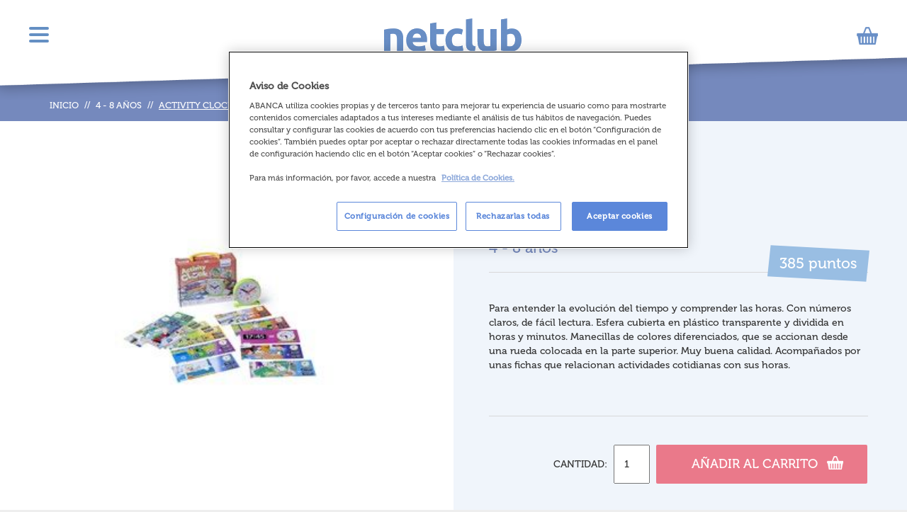

--- FILE ---
content_type: text/html; charset=UTF-8
request_url: https://netclub.abanca.com/producto/activity-clock/
body_size: 7228
content:
<!DOCTYPE html>
<html lang="es">
<head>
<link rel="preload" href="/wp-content/themes/abanca/js/slick/fonts/slick.woff" as="font" type="font/woff" crossorigin>
<meta charset="UTF-8">
<meta name="viewport" content="width=device-width, initial-scale=1">
<link rel="profile" href="http://gmpg.org/xfn/11">
<link rel="pingback" href="https://netclub.abanca.com/xmlrpc.php">

<meta name='robots' content='index, follow, max-image-preview:large, max-snippet:-1, max-video-preview:-1' />

	<!-- This site is optimized with the Yoast SEO plugin v16.0.2 - https://yoast.com/wordpress/plugins/seo/ -->
	<title>Activity Clock - Netclub: Descubre el nuevo catálogo de productos</title>
	<meta name="description" content="Con Netclub ABANCA aprende a ahorrar de forma sencilla y divertida. ¡Descubre el nuevo catálogo de productos con pelis, videojuegos, libros y mucho más!" />
	<link rel="canonical" href="https://netclub.abanca.com/producto/activity-clock/" />
	<meta property="og:locale" content="es_ES" />
	<meta property="og:type" content="article" />
	<meta property="og:title" content="Activity Clock - Netclub: Descubre el nuevo catálogo de productos" />
	<meta property="og:description" content="Con Netclub ABANCA aprende a ahorrar de forma sencilla y divertida. ¡Descubre el nuevo catálogo de productos con pelis, videojuegos, libros y mucho más!" />
	<meta property="og:url" content="https://netclub.abanca.com/producto/activity-clock/" />
	<meta property="og:site_name" content="Netclub: Descubre el nuevo catálogo de productos" />
	<meta property="og:image" content="https://netclub.abanca.com/wp-content/uploads/imgabanca/264-ACTIVITY%20CLOCK.jpg" />
	<meta property="og:image:width" content="200" />
	<meta property="og:image:height" content="200" />
	<meta name="twitter:card" content="summary" />
	<script type="application/ld+json" class="yoast-schema-graph">{"@context":"https://schema.org","@graph":[{"@type":"Organization","@id":"https://netclub.abanca.com/#organization","name":"Abanca","url":"https://netclub.abanca.com/","sameAs":[],"logo":{"@type":"ImageObject","@id":"https://netclub.abanca.com/#logo","inLanguage":"es","url":"https://netclub.abanca.com/wp-content/uploads/2017/06/logoabanca.png","width":226,"height":88,"caption":"Abanca"},"image":{"@id":"https://netclub.abanca.com/#logo"}},{"@type":"WebSite","@id":"https://netclub.abanca.com/#website","url":"https://netclub.abanca.com/","name":"Netclub: Descubre el nuevo cat\u00e1logo de productos","description":"Con Netclub ABANCA aprende a ahorrar de forma sencilla y divertida. \u00a1Descubre el nuevo cat\u00e1logo de productos con pelis, videojuegos, libros y mucho m\u00e1s!","publisher":{"@id":"https://netclub.abanca.com/#organization"},"potentialAction":[{"@type":"SearchAction","target":"https://netclub.abanca.com/?s={search_term_string}","query-input":"required name=search_term_string"}],"inLanguage":"es"},{"@type":"ImageObject","@id":"https://netclub.abanca.com/producto/activity-clock/#primaryimage","inLanguage":"es","url":"https://netclub.abanca.com/wp-content/uploads/imgabanca/264-ACTIVITY CLOCK.jpg","width":200,"height":200},{"@type":"WebPage","@id":"https://netclub.abanca.com/producto/activity-clock/#webpage","url":"https://netclub.abanca.com/producto/activity-clock/","name":"Activity Clock - Netclub: Descubre el nuevo cat\u00e1logo de productos","isPartOf":{"@id":"https://netclub.abanca.com/#website"},"primaryImageOfPage":{"@id":"https://netclub.abanca.com/producto/activity-clock/#primaryimage"},"datePublished":"2017-05-11T07:59:55+00:00","dateModified":"2017-05-11T07:59:55+00:00","description":"Con Netclub ABANCA aprende a ahorrar de forma sencilla y divertida. \u00a1Descubre el nuevo cat\u00e1logo de productos con pelis, videojuegos, libros y mucho m\u00e1s!","breadcrumb":{"@id":"https://netclub.abanca.com/producto/activity-clock/#breadcrumb"},"inLanguage":"es","potentialAction":[{"@type":"ReadAction","target":["https://netclub.abanca.com/producto/activity-clock/"]}]},{"@type":"BreadcrumbList","@id":"https://netclub.abanca.com/producto/activity-clock/#breadcrumb","itemListElement":[{"@type":"ListItem","position":1,"item":{"@type":"WebPage","@id":"https://netclub.abanca.com/","url":"https://netclub.abanca.com/","name":"Portada"}},{"@type":"ListItem","position":2,"item":{"@type":"WebPage","@id":"https://netclub.abanca.com/shop/","url":"https://netclub.abanca.com/shop/","name":"Cat\u00e1logo de productos"}},{"@type":"ListItem","position":3,"item":{"@type":"WebPage","@id":"https://netclub.abanca.com/producto/activity-clock/","url":"https://netclub.abanca.com/producto/activity-clock/","name":"Activity Clock"}}]}]}</script>
	<!-- / Yoast SEO plugin. -->


<link rel='dns-prefetch' href='//s.w.org' />
<link rel="alternate" type="application/rss+xml" title="Netclub: Descubre el nuevo catálogo de productos &raquo; Feed" href="https://netclub.abanca.com/feed/" />
<link rel="alternate" type="application/rss+xml" title="Netclub: Descubre el nuevo catálogo de productos &raquo; Feed de los comentarios" href="https://netclub.abanca.com/comments/feed/" />
		<script type="text/javascript">
			window._wpemojiSettings = {"baseUrl":"https:\/\/s.w.org\/images\/core\/emoji\/13.0.1\/72x72\/","ext":".png","svgUrl":"https:\/\/s.w.org\/images\/core\/emoji\/13.0.1\/svg\/","svgExt":".svg","source":{"concatemoji":"https:\/\/netclub.abanca.com\/wp-includes\/js\/wp-emoji-release.min.js?ver=a66aeead494192c77ac12a590d94f4e8"}};
			!function(e,a,t){var n,r,o,i=a.createElement("canvas"),p=i.getContext&&i.getContext("2d");function s(e,t){var a=String.fromCharCode;p.clearRect(0,0,i.width,i.height),p.fillText(a.apply(this,e),0,0);e=i.toDataURL();return p.clearRect(0,0,i.width,i.height),p.fillText(a.apply(this,t),0,0),e===i.toDataURL()}function c(e){var t=a.createElement("script");t.src=e,t.defer=t.type="text/javascript",a.getElementsByTagName("head")[0].appendChild(t)}for(o=Array("flag","emoji"),t.supports={everything:!0,everythingExceptFlag:!0},r=0;r<o.length;r++)t.supports[o[r]]=function(e){if(!p||!p.fillText)return!1;switch(p.textBaseline="top",p.font="600 32px Arial",e){case"flag":return s([127987,65039,8205,9895,65039],[127987,65039,8203,9895,65039])?!1:!s([55356,56826,55356,56819],[55356,56826,8203,55356,56819])&&!s([55356,57332,56128,56423,56128,56418,56128,56421,56128,56430,56128,56423,56128,56447],[55356,57332,8203,56128,56423,8203,56128,56418,8203,56128,56421,8203,56128,56430,8203,56128,56423,8203,56128,56447]);case"emoji":return!s([55357,56424,8205,55356,57212],[55357,56424,8203,55356,57212])}return!1}(o[r]),t.supports.everything=t.supports.everything&&t.supports[o[r]],"flag"!==o[r]&&(t.supports.everythingExceptFlag=t.supports.everythingExceptFlag&&t.supports[o[r]]);t.supports.everythingExceptFlag=t.supports.everythingExceptFlag&&!t.supports.flag,t.DOMReady=!1,t.readyCallback=function(){t.DOMReady=!0},t.supports.everything||(n=function(){t.readyCallback()},a.addEventListener?(a.addEventListener("DOMContentLoaded",n,!1),e.addEventListener("load",n,!1)):(e.attachEvent("onload",n),a.attachEvent("onreadystatechange",function(){"complete"===a.readyState&&t.readyCallback()})),(n=t.source||{}).concatemoji?c(n.concatemoji):n.wpemoji&&n.twemoji&&(c(n.twemoji),c(n.wpemoji)))}(window,document,window._wpemojiSettings);
		</script>
		<style type="text/css">
img.wp-smiley,
img.emoji {
	display: inline !important;
	border: none !important;
	box-shadow: none !important;
	height: 1em !important;
	width: 1em !important;
	margin: 0 .07em !important;
	vertical-align: -0.1em !important;
	background: none !important;
	padding: 0 !important;
}
</style>
	<link rel='stylesheet' id='wp-block-library-css'  href='https://netclub.abanca.com/wp-includes/css/dist/block-library/style.min.css?ver=a66aeead494192c77ac12a590d94f4e8' type='text/css' media='all' />
<link rel='stylesheet' id='woocommerce-layout-css'  href='//netclub.abanca.com/wp-content/plugins/woocommerce/assets/css/woocommerce-layout.css?ver=3.0.7' type='text/css' media='all' />
<link rel='stylesheet' id='woocommerce-smallscreen-css'  href='//netclub.abanca.com/wp-content/plugins/woocommerce/assets/css/woocommerce-smallscreen.css?ver=3.0.7' type='text/css' media='only screen and (max-width: 768px)' />
<link rel='stylesheet' id='woocommerce-general-css'  href='//netclub.abanca.com/wp-content/plugins/woocommerce/assets/css/woocommerce.css?ver=3.0.7' type='text/css' media='all' />
<link rel='stylesheet' id='mwp-bootstrap-styles-css'  href='https://netclub.abanca.com/wp-content/themes/abanca/bower_components/bootstrap/dist/css/bootstrap.min.css?ver=3.3.6' type='text/css' media='all' />
<link rel='stylesheet' id='mwp-roboto-styles-css'  href='https://netclub.abanca.com/wp-content/themes/abanca/bower_components/bootstrap-material-design/dist/css/roboto.min.css?ver=a66aeead494192c77ac12a590d94f4e8' type='text/css' media='all' />
<link rel='stylesheet' id='mwp-material-styles-css'  href='https://netclub.abanca.com/wp-content/themes/abanca/bower_components/bootstrap-material-design/dist/css/material-fullpalette.min.css?ver=a66aeead494192c77ac12a590d94f4e8' type='text/css' media='all' />
<link rel='stylesheet' id='mwp-ripples-styles-css'  href='https://netclub.abanca.com/wp-content/themes/abanca/bower_components/bootstrap-material-design/dist/css/ripples.min.css?ver=a66aeead494192c77ac12a590d94f4e8' type='text/css' media='all' />
<link rel='stylesheet' id='slick-styles-css'  href='https://netclub.abanca.com/wp-content/themes/abanca/js/slick/slick.css?ver=a66aeead494192c77ac12a590d94f4e8' type='text/css' media='all' />
<link rel='stylesheet' id='slick-theme-styles-css'  href='https://netclub.abanca.com/wp-content/themes/abanca/js/slick/slick-theme.css?ver=a66aeead494192c77ac12a590d94f4e8' type='text/css' media='all' />
<link rel='stylesheet' id='materialwp-style-css'  href='https://netclub.abanca.com/wp-content/themes/abanca/style.css?ver=a66aeead494192c77ac12a590d94f4e8' type='text/css' media='all' />
<link rel='stylesheet' id='msl-main-css'  href='https://netclub.abanca.com/wp-content/plugins/master-slider/public/assets/css/masterslider.main.css?ver=3.6.10' type='text/css' media='all' />
<link rel='stylesheet' id='msl-custom-css'  href='https://netclub.abanca.com/wp-content/uploads/master-slider/custom.css?ver=17.8' type='text/css' media='all' />
<script type='text/javascript' src='https://netclub.abanca.com/wp-includes/js/jquery/jquery.min.js?ver=3.5.1' id='jquery-core-js'></script>
<script type='text/javascript' src='https://netclub.abanca.com/wp-includes/js/jquery/jquery-migrate.min.js?ver=3.3.2' id='jquery-migrate-js'></script>
<link rel="https://api.w.org/" href="https://netclub.abanca.com/wp-json/" /><link rel="alternate" type="application/json" href="https://netclub.abanca.com/wp-json/wp/v2/product/264" /><link rel="EditURI" type="application/rsd+xml" title="RSD" href="https://netclub.abanca.com/xmlrpc.php?rsd" />
<link rel="wlwmanifest" type="application/wlwmanifest+xml" href="https://netclub.abanca.com/wp-includes/wlwmanifest.xml" /> 

<link rel='shortlink' href='https://netclub.abanca.com/?p=264' />
<link rel="alternate" type="application/json+oembed" href="https://netclub.abanca.com/wp-json/oembed/1.0/embed?url=https%3A%2F%2Fnetclub.abanca.com%2Fproducto%2Factivity-clock%2F" />
<link rel="alternate" type="text/xml+oembed" href="https://netclub.abanca.com/wp-json/oembed/1.0/embed?url=https%3A%2F%2Fnetclub.abanca.com%2Fproducto%2Factivity-clock%2F&#038;format=xml" />
<script>var ms_grabbing_curosr = 'https://netclub.abanca.com/wp-content/plugins/master-slider/public/assets/css/common/grabbing.cur', ms_grab_curosr = 'https://netclub.abanca.com/wp-content/plugins/master-slider/public/assets/css/common/grab.cur';</script>
<meta name="generator" content="MasterSlider 3.6.10 - Responsive Touch Image Slider | avt.li/msf" />
<style type="text/css">
.navbar-inverse.navbar { background-color: ; }
.panel-warning>.panel-heading { background-color: ; }
.btn-warning:not(.btn-link):not(.btn-flat), .btn-warning:hover:not(.btn-link):not(.btn-flat), .btn-warning:active:not(.btn-link):not(.btn-flat) { background-color: ; }
.entry-content a, .panel a { color: ; }
.entry-content a:hover, .entry-content a:focus, .entry-content a:active, .panel a:hover, .panel a:focus, .panel a:active; { color: ; }
</style>
	<noscript><style>.woocommerce-product-gallery{ opacity: 1 !important; }</style></noscript>
	<link rel="icon" href="https://netclub.abanca.com/wp-content/uploads/2017/06/favicon_netclub.png" sizes="32x32" />
<link rel="icon" href="https://netclub.abanca.com/wp-content/uploads/2017/06/favicon_netclub.png" sizes="192x192" />
<link rel="apple-touch-icon" href="https://netclub.abanca.com/wp-content/uploads/2017/06/favicon_netclub.png" />
<meta name="msapplication-TileImage" content="https://netclub.abanca.com/wp-content/uploads/2017/06/favicon_netclub.png" />

<!-- Google Tag Manager -->
<script>(function(w,d,s,l,i){w[l]=w[l]||[];w[l].push({'gtm.start':
new Date().getTime(),event:'gtm.js'});var f=d.getElementsByTagName(s)[0],
j=d.createElement(s),dl=l!='dataLayer'?'&l='+l:'';j.async=true;j.src=
'https://www.googletagmanager.com/gtm.js?id='+i+dl;f.parentNode.insertBefore(j,f);
})(window,document,'script','dataLayer','GTM-MFT9B2G');</script>
<!-- End Google Tag Manager -->
<!-- Google Tag Manager (noscript) -->
<noscript><iframe src="https://www.googletagmanager.com/ns.html?id=GTM-MFT9B2G"
height="0" width="0" style="display:none;visibility:hidden"></iframe></noscript>
<!-- End Google Tag Manager (noscript) -->

</head>

<body class="product-template-default single single-product postid-264 _masterslider _ms_version_3.6.10 woocommerce woocommerce-page">
<div class="main-overlay"></div>
<nav class="menu-wrapper" id="menu-principal-cont" role="navigation">
    <div class="close-menu-cont">
        <a class="navbar-brand" rel="home" href="https://netclub.abanca.com/"><img src="https://netclub.abanca.com/wp-content/themes/abanca/img/logoblanco.png" alt="Netclub Abanca" ></a>
        <span id="cerrar-menu-principal" class="close-menu" rel="nofollow"></span>
    </div>
    <ul id="menu-principal" class="nav navbar-nav"><li id="menu-item-405" class="ico-home menu-item menu-item-type-post_type menu-item-object-page menu-item-home menu-item-405"><a title="Home" href="https://netclub.abanca.com/">Home</a></li>
<li id="menu-item-catalogo" class="ico-catalogo menu-item menu-item-object-page menu-item-has-children menu-item-catalogo  dropdown">
                <a title="Catálogo de productos" href="#" data-toggle="dropdown" class="dropdown-toggle" aria-haspopup="true">
                    Catálogo de productos
                    <span class="caret"></span>
                </a>    <ul role="menu" class=" dropdown-menu"><li id="catalogo-item-21" class="menu-item menu-item-type-taxonomy menu-item-object-pa_edades  catalogo-item-21"><a title="0 - 4 años" href="https://netclub.abanca.com/edades/0-4/">0 - 4 años</a></li><li id="catalogo-item-22" class="menu-item menu-item-type-taxonomy menu-item-object-pa_edades  catalogo-item-22"><a title="4 - 8 años" href="https://netclub.abanca.com/edades/4-8/">4 - 8 años</a></li><li id="catalogo-item-23" class="menu-item menu-item-type-taxonomy menu-item-object-pa_edades  catalogo-item-23"><a title="8 - 12 años" href="https://netclub.abanca.com/edades/8-12/">8 - 12 años</a></li><li id="catalogo-item-24" class="menu-item menu-item-type-taxonomy menu-item-object-pa_edades  catalogo-item-24"><a title="12 - 16 años" href="https://netclub.abanca.com/edades/12-16/">12 - 16 años</a></li><li id="catalogo-item-todos" class="menu-item menu-item-type-taxonomy  catalogo-item-todos"><a title="Todos los productos" href="https://netclub.abanca.com/shop/">Todos los productos</a></li></ul></li></ul></nav> <!-- .navbar-collapse -->

<div id="menu-carrito" class="menu-wrapper">
    <div class="widget_shopping_cart_content">
            </div>
</div>
<div id="page" class="hfeed site">

	<header id="masthead" class="site-header" role="banner">
        <div class="corte-blanco-inferior"><img src="https://netclub.abanca.com/wp-content/themes/abanca/img/logofondo.png" alt="" /></div>
		<div class="container">
			<div class="row">
				<div class="col-xs-12 col-sm-12 text-center">
					<a href="https://netclub.abanca.com/"><h1><img src="https://netclub.abanca.com/wp-content/themes/abanca/img/logo.png" class="logocabecera" alt="Netclub" /></h1></a>
				</div>
			</div>
		</div><!-- /.container -->
        <div class="menu-ham">
            <button type="button" id="abrir-principal" class="boton-ham">
                <span class="sr-only">Toggle navigation</span>
                <span class="icon-bar"></span>
                <span class="icon-bar"></span>
                <span class="icon-bar"></span>
            </button>
        </div>
        <div class="menu-ham menu-carrito">
            <button type="button" id="abrir-carrito" class="boton-ham boton-carrito">
                <span class="ico-carrito">
                    <img src="https://netclub.abanca.com/wp-content/themes/abanca/img/icon-carrito.png" alt="Carrito" />
                    <span class="ico-count"></span>
                </span>
            </button>
        </div>
	</header><!-- #masthead -->
	
	
	<div id="container"><div id="content" role="main"><div class="container"><nav class="woocommerce-breadcrumb"><a href="https://netclub.abanca.com">Inicio</a><span class="delimitador">&nbsp;&#47;&#47;&nbsp;</span><a href="https://netclub.abanca.com/edades/4-8/">4 - 8 años</a><span class="delimitador">&nbsp;&#47;&#47;&nbsp;</span><span class="crumb-final">Activity Clock</span></nav></div>
		
			<div class="container">
</div>
<div id="product-264" class="post-264 product type-product status-publish has-post-thumbnail product_cat-juegos pa_edades-4-8 first instock virtual shipping-taxable purchasable product-type-simple">

	<div class="woocommerce-product-gallery woocommerce-product-gallery--with-images woocommerce-product-gallery--columns-4 images" data-columns="4" style="opacity: 0; transition: opacity .25s ease-in-out;">
	<figure class="woocommerce-product-gallery__wrapper">
		<div data-thumb="https://netclub.abanca.com/wp-content/uploads/imgabanca/264-ACTIVITY CLOCK-180x180.jpg" class="woocommerce-product-gallery__image"><a href="https://netclub.abanca.com/wp-content/uploads/imgabanca/264-ACTIVITY%20CLOCK.jpg"><img width="200" height="200" src="https://netclub.abanca.com/wp-content/uploads/imgabanca/264-ACTIVITY CLOCK.jpg" class="attachment-shop_single size-shop_single wp-post-image" alt="" loading="lazy" title="" data-src="https://netclub.abanca.com/wp-content/uploads/imgabanca/264-ACTIVITY CLOCK.jpg" data-large_image="https://netclub.abanca.com/wp-content/uploads/imgabanca/264-ACTIVITY CLOCK.jpg" data-large_image_width="200" data-large_image_height="200" srcset="https://netclub.abanca.com/wp-content/uploads/imgabanca/264-ACTIVITY%20CLOCK.jpg 200w, https://netclub.abanca.com/wp-content/uploads/imgabanca/264-ACTIVITY%20CLOCK-150x150.jpg 150w, https://netclub.abanca.com/wp-content/uploads/imgabanca/264-ACTIVITY%20CLOCK-180x180.jpg 180w" sizes="(max-width: 200px) 100vw, 200px" /></a></div>	</figure>
</div>

	<div class="summary entry-summary">
        <div class="contenido-ficha-producto">
            <h1 class="product_title entry-title">Activity Clock</h1><span class="edad-producto">4 - 8 años</span><p class="price"><span class="puntos"><span class="woocommerce-Price-amount amount">385&nbsp;<span class="woocommerce-Price-currencySymbol">puntos</span></span></span></p>
<div class="woocommerce-product-details__short-description">
    <p>Para entender la evolución del tiempo y comprender las horas. Con números claros, de fácil lectura. Esfera cubierta en plástico transparente y dividida en horas y minutos. Manecillas de colores diferenciados, que se accionan desde una rueda colocada en la parte superior. Muy buena calidad. Acompañados por unas fichas que relacionan actividades cotidianas con sus horas.</p>
</div>

	
	<form class="cart" method="post" enctype='multipart/form-data'>
			<div class="quantity">
        <span class="label-cantidad">Cantidad:</span>
		<input type="number" class="input-text qty text" step="1" min="1" max="" name="quantity" value="1" title="Cantidad" size="4" pattern="[0-9]*" inputmode="numeric" />
	</div>
	
		<button type="submit" name="add-to-cart" value="264" class="single_add_to_cart_button btn btn-rojo">Añadir al carrito<span class="icon-carrito-blanco"><img src="https://netclub.abanca.com/wp-content/themes/abanca/img/icon-carrito-blanco.png" alt="" /></span></button>

			</form>

	

        </div>
	</div><!-- .summary -->

	
</div><!-- #product-264 -->


		
	</div></div>
	
<style>
	.site-footer a.texto, .site-footer a.texto:hover { display:inline-block; font-size:17px; }

	.ot-sdk-show-settings {
		display: inline-block !important;
    	font-size: 17px !important;
		font-family: 'Museo Sans 500' !important;
		border: none !important;
    	text-transform: uppercase !important;
    	color: #ea798a !important;
    	font-weight: bold !important;
    	margin-top: 20px !important;
		height: inherit !important; 
    	white-space: inherit !important;
    	word-wrap: inherit !important; 
    	padding: inherit !important; 
    	line-height: inherit !important; 
    }

	.ot-sdk-show-settings:hover {
		background-color: white !important;
		text-decoration: underline !important;
		color: #ea798a !important;
    	opacity: 1!important;
	}

	@media (max-width: 500px) {
		.ot-sdk-show-settings {
			display: inline-block !important;
			font-size: 17px !important;
			margin-top: 5px !important;
		}
	}

	@media (min-width: 992px) {
		#colophon .col-md-3 {
			padding-left: 0px !important; 
		}
</style>
	<footer id="colophon" class="site-footer" role="contentinfo">
        <div class="corte-blanco-superior"><img src="https://netclub.abanca.com/wp-content/themes/abanca/img/logofondopie.png" alt="" /></div>
		<div class="container">
			<div class="row">
				<div class="col-xs-12 col-md-2 ">
                    <a href="https://www.abanca.com/" target="_blank">
					    <img src="https://netclub.abanca.com/wp-content/themes/abanca/img/logoabancapie.png" alt="Abanca Sentir común" />
                    </a>
                </div>
				<div class="col-xs-12 col-md-8 text-center ">
					<div class="row">
						<div class="col-md-3">
							<a href="https://netclub.abanca.com/BASES_PROGRAMA_NET_CLUB_GDPR_2018_V2.pdf" class="texto" target="_blank">BASES LEGALES</a>
						</div>
						<div class="col-md-3">
							<a href="/politica-de-privacidad" class="texto">POLÍTICA DE PRIVACIDAD</a>
						</div>
						<div class="col-md-3">
							<a href="https://www.abanca.com/es/legal/cookies/" class="texto" target="_blank">POLÍTICA DE COOKIES</a>
						</div>
   						<div class="col-md-3">
							<a id="ot-sdk-btn" class="texto ot-sdk-show-settings config_cookies" target="_blank">CONFIGURACIÓN DE COOKIES</a>
						</div>    
					</div>
				</div>
				<div class="col-xs-12 col-md-2 text-right ">
					<a href="https://netclub.abanca.com">
                        <img src="https://netclub.abanca.com/wp-content/themes/abanca/img/logopie.png" alt="Netclub Abanca" />
                    </a>
				</div>
			</div>
		</div><!-- .containr -->

	</footer><!-- #colophon -->
</div><!-- #page -->

<script type="application/ld+json">{"@graph":[{"@context":"https:\/\/schema.org\/","@type":"BreadcrumbList","itemListElement":[{"@type":"ListItem","position":"1","item":{"name":"Inicio","@id":"https:\/\/netclub.abanca.com"}},{"@type":"ListItem","position":"2","item":{"name":"4 - 8 a\u00f1os","@id":"https:\/\/netclub.abanca.com\/edades\/4-8\/"}},{"@type":"ListItem","position":"3","item":{"name":"Activity Clock"}}]},{"@context":"https:\/\/schema.org\/","@type":"Product","@id":"https:\/\/netclub.abanca.com\/producto\/activity-clock\/","url":"https:\/\/netclub.abanca.com\/producto\/activity-clock\/","name":"Activity Clock","offers":[{"@type":"Offer","priceCurrency":"EUR","availability":"https:\/\/schema.org\/InStock","sku":"5.6.01.14","image":"https:\/\/netclub.abanca.com\/wp-content\/uploads\/imgabanca\/264-ACTIVITY CLOCK.jpg","description":"Para entender la evoluci\u00f3n del tiempo y comprender las horas. Con n\u00fameros claros, de f\u00e1cil lectura. Esfera cubierta en pl\u00e1stico transparente y dividida en horas y minutos. Manecillas de colores diferenciados, que se accionan desde una rueda colocada en la parte superior. Muy buena calidad. Acompa\u00f1ados por unas fichas que relacionan actividades cotidianas con sus horas.","seller":{"@type":"Organization","name":"Netclub: Descubre el nuevo cat\u00e1logo de productos","url":"https:\/\/netclub.abanca.com"},"price":"385"}]}]}</script><script type='text/javascript' id='wc-add-to-cart-js-extra'>
/* <![CDATA[ */
var wc_add_to_cart_params = {"ajax_url":"\/wp-admin\/admin-ajax.php","wc_ajax_url":"\/producto\/activity-clock\/?wc-ajax=%%endpoint%%","i18n_view_cart":"Ver carrito","cart_url":"https:\/\/netclub.abanca.com\/cart\/","is_cart":"","cart_redirect_after_add":"no"};
/* ]]> */
</script>
<script type='text/javascript' src='//netclub.abanca.com/wp-content/plugins/woocommerce/assets/js/frontend/add-to-cart.min.js?ver=3.0.7' id='wc-add-to-cart-js'></script>
<script type='text/javascript' id='wc-single-product-js-extra'>
/* <![CDATA[ */
var wc_single_product_params = {"i18n_required_rating_text":"Por favor elige una puntuaci\u00f3n","review_rating_required":"yes","flexslider":{"rtl":false,"animation":"slide","smoothHeight":false,"directionNav":false,"controlNav":"thumbnails","slideshow":false,"animationSpeed":500,"animationLoop":false},"zoom_enabled":"","photoswipe_enabled":"","flexslider_enabled":""};
/* ]]> */
</script>
<script type='text/javascript' src='//netclub.abanca.com/wp-content/plugins/woocommerce/assets/js/frontend/single-product.min.js?ver=3.0.7' id='wc-single-product-js'></script>
<script type='text/javascript' src='//netclub.abanca.com/wp-content/plugins/woocommerce/assets/js/jquery-blockui/jquery.blockUI.min.js?ver=2.70' id='jquery-blockui-js'></script>
<script type='text/javascript' src='//netclub.abanca.com/wp-content/plugins/woocommerce/assets/js/js-cookie/js.cookie.min.js?ver=2.1.4' id='js-cookie-js'></script>
<script type='text/javascript' id='woocommerce-js-extra'>
/* <![CDATA[ */
var woocommerce_params = {"ajax_url":"\/wp-admin\/admin-ajax.php","wc_ajax_url":"\/producto\/activity-clock\/?wc-ajax=%%endpoint%%"};
/* ]]> */
</script>
<script type='text/javascript' src='//netclub.abanca.com/wp-content/plugins/woocommerce/assets/js/frontend/woocommerce.min.js?ver=3.0.7' id='woocommerce-js'></script>
<script type='text/javascript' id='wc-cart-fragments-js-extra'>
/* <![CDATA[ */
var wc_cart_fragments_params = {"ajax_url":"\/wp-admin\/admin-ajax.php","wc_ajax_url":"\/producto\/activity-clock\/?wc-ajax=%%endpoint%%","fragment_name":"wc_fragments"};
/* ]]> */
</script>
<script type='text/javascript' src='//netclub.abanca.com/wp-content/plugins/woocommerce/assets/js/frontend/cart-fragments.min.js?ver=3.0.7' id='wc-cart-fragments-js'></script>
<script type='text/javascript' src='https://netclub.abanca.com/wp-content/themes/abanca/bower_components/bootstrap/dist/js34/bootstrap.min.js?ver=3.3.6' id='mwp-bootstrap-js-js'></script>
<script type='text/javascript' src='https://netclub.abanca.com/wp-content/themes/abanca/bower_components/bootstrap-material-design/dist/js/ripples.min.js?ver=a66aeead494192c77ac12a590d94f4e8' id='mwp-ripples-js-js'></script>
<script type='text/javascript' src='https://netclub.abanca.com/wp-content/themes/abanca/bower_components/bootstrap-material-design/dist/js/material.min.js?ver=a66aeead494192c77ac12a590d94f4e8' id='mwp-material-js-js'></script>
<script type='text/javascript' src='https://netclub.abanca.com/wp-content/themes/abanca/js/slick/slick.min.js?ver=a66aeead494192c77ac12a590d94f4e8' id='slick-js-js'></script>
<script type='text/javascript' src='https://netclub.abanca.com/wp-content/themes/abanca/js/main.js?ver=a66aeead494192c77ac12a590d94f4e8' id='main-js-js'></script>
<script type='text/javascript' src='https://netclub.abanca.com/wp-includes/js/wp-embed.min.js?ver=a66aeead494192c77ac12a590d94f4e8' id='wp-embed-js'></script>

</body>
</html>

<!--
Performance optimized by W3 Total Cache. Learn more: https://www.boldgrid.com/w3-total-cache/

Almacenamiento en caché de páginas con Disk: Enhanced 
Minimizado usando Disk (Request URI is rejected)

Served from: netclub.abanca.com @ 2025-12-31 07:07:51 by W3 Total Cache
-->

--- FILE ---
content_type: text/css
request_url: https://netclub.abanca.com/wp-content/themes/abanca/style.css?ver=a66aeead494192c77ac12a590d94f4e8
body_size: 10043
content:
/*
Theme Name: abanca
Theme URI: http://materialwp.com
Author: Brad Williams
Author URI: http://braginteractive.com
Description: Material Design WordPress Theme
Version: 0.0.4
License: GNU General Public License v2 or later
License URI: http://www.gnu.org/licenses/gpl-2.0.html
Text Domain: materialwp
Tags: right-sidebar, fluid-layout, responsive-layout, custom-menu, full-width-template, sticky-post, theme-options, translation-ready

This theme, like WordPress, is licensed under the GPL.
Use it to make something cool, have fun, and share what you've learned with others.

MaterialWP is based on Underscores http://underscores.me/, (C) 2012-2014 Automattic, Inc.

Resetting and rebuilding styles have been helped along thanks to the fine work of
Eric Meyer http://meyerweb.com/eric/tools/css/reset/index.html
along with Nicolas Gallagher and Jonathan Neal http://necolas.github.com/normalize.css/
and Blueprint http://www.blueprintcss.org/
*/

/*--------------------------------------------------------------
>>> TABLE OF CONTENTS:
----------------------------------------------------------------
1.0 Reset
2.0 Typography
3.0 Elements
4.0 Forms
5.0 Navigation
	5.1 Links
	5.2 Menus
6.0 Accessibility
7.0 Alignments
8.0 Clearings
9.0 Widgets
10.0 Content
	10.1 Posts and pages
	10.2 Asides
	10.3 Comments
11.0 Infinite scroll
12.0 Media
	12.1 Captions
	12.2 Galleries
--------------------------------------------------------------*/

/*--------------------------------------------------------------
1.0 Reset
--------------------------------------------------------------*/
@-webkit-keyframes tickbox {
	from {
		-ms-transform: translateX(50px); /* IE 9 */
		-webkit-transform: translateX(50px); /* Chrome, Safari, Opera */
		transform: translateX(50px);
	}
	to {
		-ms-transform: translateX(0px); /* IE 9 */
		-webkit-transform: translateX(0px); /* Chrome, Safari, Opera */
		transform: translateX(0px);
	}
}
@keyframes tickbox {
	from {
		-ms-transform: translateX(50px); /* IE 9 */
		-webkit-transform: translateX(50px); /* Chrome, Safari, Opera */
		transform: translateX(50px);
	}
	to {
		-ms-transform: translateX(0px); /* IE 9 */
		-webkit-transform: translateX(0px); /* Chrome, Safari, Opera */
		transform: translateX(0px);
	}
}
@-webkit-keyframes tickboxizquierda {
	from {
		-ms-transform: translateX(-50px); /* IE 9 */
		-webkit-transform: translateX(-50px); /* Chrome, Safari, Opera */
		transform: translateX(-50px);
	}
	to {
		-ms-transform: translateX(0px); /* IE 9 */
		-webkit-transform: translateX(0px); /* Chrome, Safari, Opera */
		transform: translateX(0px);
	}
}
@keyframes tickboxizquierda {
	from {
		-ms-transform: translateX(-50px); /* IE 9 */
		-webkit-transform: translateX(-50px); /* Chrome, Safari, Opera */
		transform: translateX(-50px);
	}
	to {
		-ms-transform: translateX(0px); /* IE 9 */
		-webkit-transform: translateX(0px); /* Chrome, Safari, Opera */
		transform: translateX(0px);
	}
}

/*--------------------------------------------------------------
2.0 Typography
--------------------------------------------------------------*/
body,
button,
input,
select,
textarea {
	
}

h1,
h2,
h3,
h4,
h5,
h6 {
	clear: both;
}

p {
	margin-bottom: 1.5em;
}

b,
strong {
	font-weight: bold;
}

dfn,
cite,
em,
i {
	font-style: italic;
}

blockquote {
	margin: 0 1.5em;
}

address {
	margin: 0 0 1.5em;
}

pre {
	background: #eee;
	font-family: "Courier 10 Pitch", Courier, monospace;
	font-size: 15px;
	font-size: 1.5rem;
	line-height: 1.6;
	margin-bottom: 1.6em;
	max-width: 100%;
	overflow: auto;
	padding: 1.6em;
}

code,
kbd,
tt,
var {
	font-family: Monaco, Consolas, "Andale Mono", "DejaVu Sans Mono", monospace;
	font-size: 15px;
	font-size: 1.5rem;
}

abbr,
acronym {
	border-bottom: 1px dotted #666;
	cursor: help;
}

mark,
ins {
	background: #fff9c0;
	text-decoration: none;
}

sup,
sub {
	font-size: 75%;
	height: 0;
	line-height: 0;
	position: relative;
	vertical-align: baseline;
}

sup {
	bottom: 1ex;
}

sub {
	top: .5ex;
}

small {
	font-size: 75%;
}

big {
	font-size: 125%;
}

/*--------------------------------------------------------------
3.0 Elements
--------------------------------------------------------------*/
hr {
	background-color: #ccc;
	border: 0;
	height: 1px;
	margin-bottom: 1.5em;
}

ul,
ol {
	margin: 0 0 1.5em 3em;
}

ul {
	list-style: disc;
}

ol {
	list-style: decimal;
}

li > ul,
li > ol {
	margin-bottom: 0;
	margin-left: 1.5em;
}

dt {
	font-weight: bold;
}

dd {
	margin: 0 1.5em 1.5em;
}

img {
	height: auto; /* Make sure images are scaled correctly. */
	max-width: 100%; /* Adhere to container width. */
}

figure {
	margin: 0;
}

table {
	margin: 0 0 1.5em;
	width: 100%;
}

th {
	font-weight: bold;
}

/*--------------------------------------------------------------
4.0 Forms
--------------------------------------------------------------*/


/*--------------------------------------------------------------
5.0 Navigation
--------------------------------------------------------------*/

.form-control-wrapper .form-control, .form-control, fieldset[disabled] .form-control:focus, .form-control-wrapper .form-control:focus, .form-control:focus, fieldset[disabled] .form-control.focus, .form-control-wrapper .form-control.focus, .form-control.focus {
	padding: 0;
	float: none;
	border: 0;
	box-shadow: none;
	border-radius: 0;
	background: transparent;
	border-bottom: 1px solid #757575;
}

/*--------------------------------------------------------------
5.1 Links
--------------------------------------------------------------*/
a {
	color: #337ab7;
}

a:visited {
	
}

a:hover,
a:focus,
a:active {
	color: #3f51b5;
}

/*--------------------------------------------------------------
5.2 Menus
--------------------------------------------------------------*/
.main-navigation {
	clear: both;
	display: block;
	float: left;
	width: 100%;
}

.main-navigation ul {
	list-style: none;
	margin: 0;
	padding-left: 0;
}

.main-navigation li {
	float: left;
	position: relative;
}

.main-navigation a {
	display: block;
	text-decoration: none;
}

.main-navigation ul ul {
	box-shadow: 0 3px 3px rgba(0, 0, 0, 0.2);
	float: left;
	position: absolute;
	top: 1.5em;
	left: -999em;
	z-index: 99999;
}

.main-navigation ul ul ul {
	left: -999em;
	top: 0;
}

.main-navigation ul ul a {
	width: 200px;
}

.main-navigation ul ul li {

}

.main-navigation li:hover > a {
}

.main-navigation ul ul :hover > a {
}

.main-navigation ul ul a:hover {
}

.main-navigation ul li:hover > ul {
	left: auto;
}

.main-navigation ul ul li:hover > ul {
	left: 100%;
}

.main-navigation .current_page_item > a,
.main-navigation .current-menu-item > a,
.main-navigation .current_page_ancestor > a {
}

/* Small menu */
.menu-toggle {
	display: none;
}

@media screen and (max-width: 600px) {
	.menu-toggle,
	.main-navigation.toggled .nav-menu {
		display: block;
	}

	.main-navigation ul {
		display: none;
	}
}

.site-main .comment-navigation,
.site-main .paging-navigation,
.site-main .post-navigation {
	margin: 0 0 1.5em;
	overflow: hidden;
}

.comment-navigation .nav-previous,
.paging-navigation .nav-previous,
.post-navigation .nav-previous {
	float: left;
	width: 50%;
	padding-left: 20px;
	padding-bottom: 40px;
}

.comment-navigation .nav-next,
.paging-navigation .nav-next,
.post-navigation .nav-next {
	float: right;
	text-align: right;
	width: 50%;
	padding-right: 20px;
	padding-bottom: 40px;
}

/*--------------------------------------------------------------
6.0 Accessibility
--------------------------------------------------------------*/
/* Text meant only for screen readers */
.screen-reader-text {
	clip: rect(1px, 1px, 1px, 1px);
	position: absolute !important;
	height: 1px;
	width: 1px;
	overflow: hidden;
}

.screen-reader-text:hover,
.screen-reader-text:active,
.screen-reader-text:focus {
	background-color: #f1f1f1;
	border-radius: 3px;
	box-shadow: 0 0 2px 2px rgba(0, 0, 0, 0.6);
	clip: auto !important;
	color: #21759b;
	display: block;
	font-size: 14px;
	font-size: 1.4rem;
	font-weight: bold;
	height: auto;
	left: 5px;
	line-height: normal;
	padding: 15px 23px 14px;
	text-decoration: none;
	top: 5px;
	width: auto;
	z-index: 100000; /* Above WP toolbar */
}

/*--------------------------------------------------------------
7.0 Alignments
--------------------------------------------------------------*/
.alignleft {
	display: inline;
	float: left;
	margin-right: 1.5em;
}

.alignright {
	display: inline;
	float: right;
	margin-left: 1.5em;
}

.aligncenter {
	clear: both;
	display: block;
	margin: 0 auto;
}

/*--------------------------------------------------------------
8.0 Clearings
--------------------------------------------------------------*/
.clear:before,
.clear:after,
.entry-content:before,
.entry-content:after,
.comment-content:before,
.comment-content:after,
.site-header:before,
.site-header:after,
.site-content:before,
.site-content:after,
.site-footer:before,
.site-footer:after {
	content: "";
	display: table;
}

.clear:after,
.entry-content:after,
.comment-content:after,
.site-header:after,
.site-content:after,
.site-footer:after {
	clear: both;
}

/*--------------------------------------------------------------
9.0 Widgets
--------------------------------------------------------------*/
.widget {
	margin: 0 0 1.5em;
}

/* Make sure select elements fit in widgets */
.widget select {
	max-width: 100%;
}

/* Search widget */
.widget_search .search-submit {
	display: none;
}

.widget ul {
	padding: 15px;
	margin-left: 0;
}

.widget-area ul li {
	list-style: none;
}

.widget .textwidget, .widget #calendar_wrap, .widget .tagcloud, .widget .form-search {
	padding: 15px;
}

/*--------------------------------------------------------------
10.0 Content
--------------------------------------------------------------*/
/*--------------------------------------------------------------
10.1 Posts and pages
--------------------------------------------------------------*/
#primary {
	word-wrap: break-word;
	-ms-word-break: break-all;
     /* Be VERY careful with this, breaks normal words wh_erever */
     word-break: break-all;
     /* Non standard for webkit */
     word-break: break-word;
	-webkit-hyphens: auto;
  	-moz-hyphens: auto;
    hyphens: auto;
}

.sticky {
	display: block;
}

.hentry {
	margin: 0 0 30px;
}

.byline,
.updated:not(.published) {
	display: none;
}

.single .byline,
.group-blog .byline {
	display: inline;
}

.page-content,
.entry-content,
.entry-summary {
	margin: 1.5em 0 0;
}

.page-links {
	clear: both;
	margin: 0 0 1.5em;
}

.entry-meta span, 
.entry-footer span  {
	margin-right: 20px;
	display: inline-block;
}

.entry-meta span:last-child, 
.entry-footer span:last-child {
	margin-right: 0;
}

.entry-meta span a, 
.entry-footer span a {
	color: #777;
	text-decoration: none;
	font-size: 90%;
}

.entry-meta span a:hover,
.entry-footer span a:hover {
	text-decoration: underline;
}

.entry-meta span i,
.entry-footer span i {
	color: #777;
	font-size: 80%;
}

.entry-footer .edit-link {
	float: right;
}

.entry-container {
	padding: 35px;
}

.entry-container h1{
	margin-top: 0;
}

.entry-container h1 a{
	color: #404040;
}

.entry-container h1 a:hover{
	text-decoration: none;
	color: #3f51b5;
}

a.read-more {
	text-transform: uppercase;
	color: #404040;
	font-weight: 500;
}

a.read-more:hover {
	text-decoration: none;
	color: #3f51b5;
}

.card {
	background-color: #FFFFFF;
	box-shadow: 0 3px 10px rgba(0,0,0,.23),0 3px 10px rgba(0,0,0,.16);
	border-radius: 2px;
	border: 0;
}

.card .entry-img {
	background-color: #F4F4F4;
}

.site-footer {
	background-color: #374147;
	padding: 40px 0;
	color: #fff;
	margin-top: 30px;
}

.site-footer a.texto {
	color: #fff;
	opacity: 0.6;
}

.site-footer a.texto:hover {
	color: #fff;
	opacity: 1;
}

/*--------------------------------------------------------------
10.2 Asides
--------------------------------------------------------------*/
#secondary {
	word-wrap: break-word;
	-ms-word-break: break-all;
     /* Be VERY careful with this, breaks normal words wh_erever */
     word-break: break-all;
     /* Non standard for webkit */
     word-break: break-word;
	-webkit-hyphens: auto;
  	-moz-hyphens: auto;
    hyphens: auto;
}

.blog .format-aside .entry-title,
.archive .format-aside .entry-title {
	display: none;
}

/*--------------------------------------------------------------
10.3 Comments
--------------------------------------------------------------*/
.comment-content a {
	word-wrap: break-word;
}

.bypostauthor {
}

.comments-area {
	padding: 35px;
}

.comments-title, .comment-reply-title {
	padding-bottom: 9px;
	margin: 40px 0 20px 0;
	border-bottom: 1px solid #eee;
}

ol.comment-list {
	list-style:none;
	padding-left: 0;
}

.comment-author .avatar {
	margin-right: 25px;
	border: 1px solid #ddd;
	border-radius: 4px;
	-webkit-transition: all .2s ease-in-out;
	-o-transition: all .2s ease-in-out;
	transition: all .2s ease-in-out;
	padding: 4px;
}

.comment-meta {
	margin-top: 20px;
	margin-bottom: 20px;
}

.comment-details {
	overflow: hidden;
	zoom: 1;
	margin-bottom: 25px;
	padding-bottom: 25px;
	border-bottom: 1px solid #ddd;
}

.comment-details .reply {
	margin-top: 10px;
}

.comment-date a {
	font-size: 11px;
	color: #777;
	margin-right: 10px;
}

#commentform #comment {
	width: 100% !important;
}

#commentform #submit {
	position: relative;
	padding: 8px 30px;
	border: 0;
	margin: 10px 1px;
	cursor: pointer;
	border-radius: 2px;
	text-transform: uppercase;
	text-decoration: none;
	color: rgba(255,255,255,.84);
	-webkit-transition: box-shadow .28s cubic-bezier(0.4,0,.2,1);
	transition: box-shadow .28s cubic-bezier(0.4,0,.2,1);
	outline: 0!important;
	box-shadow: 0 3px 10px rgba(0,0,0,.23),0 3px 10px rgba(0,0,0,.16);
	-webkit-transition: box-shadow .28s cubic-bezier(0.4,0,.2,1);
	transition: box-shadow .28s cubic-bezier(0.4,0,.2,1);

	color: rgba(0,0,0,.84);
	background-color: transparent;
	border-color: #ccc;
}

#commentform #submit:hover{
	color: #333;
	background-color: #e6e6e6;
	border-color: #adadad;
}

/*--------------------------------------------------------------
11.0 Infinite scroll
--------------------------------------------------------------*/
/* Globally hidden elements when Infinite Scroll is supported and in use. */
.infinite-scroll .paging-navigation, /* Older / Newer Posts Navigation (always hidden) */
.infinite-scroll.neverending .site-footer { /* Theme Footer (when set to scrolling) */
	display: none;
}

/* When Infinite Scroll has reached its end we need to re-display elements that were hidden (via .neverending) before */
.infinity-end.neverending .site-footer {
	display: block;
}

/*--------------------------------------------------------------
12.0 Media
--------------------------------------------------------------*/
.page-content img.wp-smiley,
.entry-content img.wp-smiley,
.comment-content img.wp-smiley {
	border: none;
	margin-bottom: 0;
	margin-top: 0;
	padding: 0;
}

/* Make sure embeds and iframes fit their containers */
embed,
iframe,
object {
	max-width: 100%;
}

/*--------------------------------------------------------------
12.1 Captions
--------------------------------------------------------------*/
.wp-caption {
	margin-bottom: 1.5em;
	max-width: 100%;
}

.wp-caption img[class*="wp-image-"] {
	display: block;
	margin: 0 auto;
}

.wp-caption-text {
	text-align: center;
}

.wp-caption .wp-caption-text {
	margin: 0.8075em 0;
}

/*--------------------------------------------------------------
12.2 Galleries
--------------------------------------------------------------*/
.gallery {
	margin-bottom: 1.5em;
}

.gallery-item {
	display: inline-block;
	text-align: center;
	vertical-align: top;
	width: 100%;
}

.gallery-columns-2 .gallery-item {
	max-width: 50%;
}

.gallery-columns-3 .gallery-item {
	max-width: 33.33%;
}

.gallery-columns-4 .gallery-item {
	max-width: 25%;
}

.gallery-columns-5 .gallery-item {
	max-width: 20%;
}

.gallery-columns-6 .gallery-item {
	max-width: 16.66%;
}

.gallery-columns-7 .gallery-item {
	max-width: 14.28%;
}

.gallery-columns-8 .gallery-item {
	max-width: 12.5%;
}

.gallery-columns-9 .gallery-item {
	max-width: 11.11%;
}

.gallery-caption {
	display: block;
}

/*--------------------------------------------------------------
Portfolio
--------------------------------------------------------------*/
#Container .mix{
	display: none;
}

.btn:not(.btn-link):not(.btn-flat).active {
	box-shadow: 0 6px 10px rgba(0,0,0,.23),0 10px 30px rgba(0,0,0,.19);
}

.portfolio-list .mix h4 {
	padding: 10px;
	margin: 0;
}

.portfolio-list .mix h4 a {
	color: #404040;
	font-size: 12px;
}

.portfolio-list .mix h4 a:hover {
	text-decoration: none;
	color: #3f51b5;
}

.portfolio-img {
	background-color: #FFFFFF;
	box-shadow: 0 3px 10px rgba(0,0,0,.23),0 3px 10px rgba(0,0,0,.16);
	border-radius: 2px;
	border: 0;
	margin-bottom: 20px;
}





/*--------------------------------------------------------------
Media Queries 
--------------------------------------------------------------*/

/* Custom, iPhone Retina */ 
@media only screen and (min-width : 320px) {
	
}

/* Extra Small Devices, Phones */ 
@media only screen and (min-width : 480px) {

	.portfolio-list .mix h4 {
		padding: 20px;
	}

	.portfolio-list .mix h4 a {
		font-size: 18px;
	}

}

/* Small Devices, Tablets */
@media only screen and (min-width : 768px) {

}

/* Medium Devices, Desktops */
@media only screen and (min-width : 992px) {

}


/* Large Devices, Wide Screens */
@media only screen and (min-width : 1200px) {

}

/* HACCE */

@font-face {
	font-family: 'Museo Sans Cyrl 100';
	font-style: normal;
	font-weight: normal;
	src: local('Museo Sans Cyrl 100'), url('fonts/MuseoSansCyrl.woff') format('woff');
}

@font-face {
	font-family: 'Museo Sans Cyrl 300';
	font-style: normal;
	font-weight: normal;
	src: local('Museo Sans Cyrl 300'), url('fonts/MuseoSansCyrl_0.woff') format('woff');
}

@font-face {
	font-family: 'Museo Sans Cyrl 500';
	font-style: normal;
	font-weight: normal;
	src: local('Museo Sans Cyrl 500'), url('fonts/MuseoSansCyrl_1.woff') format('woff');
}

@font-face {
	font-family: 'Museo Sans Cyrl 700';
	font-style: normal;
	font-weight: normal;
	src: local('Museo Sans Cyrl 700'), url('fonts/MuseoSansCyrl_2.woff') format('woff');
}
@font-face {
	font-family: 'Museo Sans 700';
	src: url('fonts/Museo700-Regular.eot');
	src: local('☺'), url('fonts/Museo700-Regular.woff') format('woff'), url('fonts/Museo700-Regular.ttf') format('truetype'), url('fonts/Museo700-Regular.svg') format('svg');
	font-weight: normal;
	font-style: normal;
}
@font-face {
	font-family: 'Museo Sans 500';
	src: url('fonts/Museo500-Regular.eot');
	src: local('☺'), url('fonts/Museo500-Regular.woff') format('woff'), url('fonts/Museo500-Regular.ttf') format('truetype'), url('fonts/Museo500-Regular.svg') format('svg');
	font-weight: normal;
	font-style: normal;
}
@font-face {
	font-family: 'Museo Sans 300';
	src: url('fonts/Museo 300.eot');
	src: local('☺'), url('fonts/Museo 300.woff') format('woff'), url('fonts/Museo 300.ttf') format('truetype'), url('fonts/Museo 300.svg') format('svg');
	font-weight: normal;
	font-style: normal;
}
@font-face {
	font-family: 'Museo Sans 100';
	src: url('fonts/Museo 100.eot');
	src: local('☺'), url('fonts/Museo 100.woff') format('woff'), url('fonts/Museo 100.ttf') format('truetype'), url('fonts/Museo 100.svg') format('svg');
	font-weight: normal;
	font-style: normal;
}
@font-face {
	font-family: 'Museo Sans 900';
	src: url('fonts/MuseoSans-900.eot');
	src: local('☺'), url('fonts/MuseoSans-900.woff') format('woff'), url('fonts/MuseoSans-900.ttf') format('truetype'), url('fonts/MuseoSans-900.svg') format('svg');
	font-weight: normal;
	font-style: normal;
}


@font-face {
	font-family: 'FontAwesome';
	src: url('fonts/fontawesome-webfont.eot?v=4.7.0');
	src: url('fonts/fontawesome-webfont.eot?#iefix&v=4.7.0') format('embedded-opentype'), url('fonts/fontawesome-webfont.woff2?v=4.7.0') format('woff2'), url('fonts/fontawesome-webfont.woff?v=4.7.0') format('woff'), url('fonts/fontawesome-webfont.ttf?v=4.7.0') format('truetype'), url('fonts/fontawesome-webfont.svg?v=4.7.0#fontawesomeregular') format('svg');
	font-weight: normal;
	font-style: normal;
}
.btn.btn-rojo:not(.btn-link):not(.btn-flat){
	background-color: #ea798a;
	color: white;
	padding: 15px 60px;
	font-size: 18px;
	max-width: 100%;
}
.btn.btn-blanco:not(.btn-link):not(.btn-flat){
	background:white;
	color:#ea798a;
	border:1px solid #ea798a;
	padding: 15px 60px;
	font-size: 18px;
}
/* menu */
body{
	overflow-x: hidden;
	font-family: 'Museo Sans 500';
}
body.show-carrito, body.show-menu{
	overflow: hidden;
}
body.show-carrito .main-overlay, body.show-menu .main-overlay{
	display:block;
}
.main-overlay{
	content: ' ';
	position: fixed;
	left: 0;
	top: 0;
	width: 100%;
	height: 100%;
	background: rgba(0,0,0,0.5);
	z-index: 9998;
	-webkit-transition: all 1s ease;
	-moz-transition: all 1s ease;
	-ms-transition: all 1s ease;
	-o-transition: all 1s ease;
	transition: all 1s ease;
	display: none;
}
.boton-ham{
	position: relative;
	float: left;
	padding: 9px 10px;
	margin-top: 8px;
	margin-right: 15px;
	margin-bottom: 8px;
	background-color: transparent;
	background-image: none;
	border: 1px solid transparent;
	border-radius: 4px;
	z-index:9;
	margin-left:0;
	margin-right:0;
}
.menu-ham{
	position: absolute;
	top: 20px;
	left: 30px;
}
.menu-ham.menu-carrito{
	left:auto;
	right:30px;
}
.boton-ham .icon-bar{
	display: block;
	width: 28px;
	height: 2px;
	border-radius: 15px;
	background-color: #648fc3;
	border: 2px solid #648fc3;
}
.boton-ham .icon-bar+.icon-bar{
	margin-top: 5px;
}
.menu-wrapper{
	position: fixed;
	left: 0;
	top: 0;
	bottom: 0;
	width: 400px;
	max-width:100vw;
	height: 100vh;
	-webkit-transform: translateX(-100%);
	transform: translateX(-100%);
	background: #fff;
	color: #000;
	z-index: 9999;
	-webkit-transition: all 0.7s ease;
	-moz-transition: all 0.7s ease;
	-ms-transition: all 0.7s ease;
	-o-transition: all 0.7s ease;
	transition: all 0.7s ease;
	overflow-y: auto;
}
#menu-carrito.menu-wrapper{
	-webkit-transform: translateX(100%);
	transform: translateX(100%);
	left:auto;
	right:0;
}
.admin-bar .menu-wrapper{
	top:30px;
}
.close-menu-cont{
	width: 100%;
	float: left;
	padding: 15px 10px;
	border-bottom: 1px solid #ebebeb;
	background: #648fc3;
}
#menu-carrito .close-menu-cont{
	background:white;
	height:70px;
}
.close-menu{
	width: 40px;
	height: 40px;
	display: block;
	float: right;
	background: url(img/menu-close.png) no-repeat center center;
	cursor:pointer;
	position: absolute;
	right: 15px;
	top: 18px;
}
#menu-carrito .close-menu{
	background-image:url(img/menu-close-blue.png);
}
.ico-carrito{
	position:relative;
}
#menu-carrito .ico-carrito{
	top: 8px;
	left: 20px;
}
.ico-carrito .ico-count{
	position: absolute;
	right: -15px;
	top: -7px;
}
.ico-carrito .ico-count span{
	display: inline-block;
	width: 25px;
	height: 25px;
	border-radius: 25px;
	overflow: hidden;
	background: #ea798a;
	color: white;
	line-height: 25px;
	text-align:center;
}
.menu-wrapper .navbar-brand{
	display: inline-block;
	text-align: center;
	width: 100%;
	padding: 8px;
	padding-right: 45px;
}
.menu-wrapper .navbar-brand img{
	display:inline-block;
	max-height: 100%;
}
body.show-menu:not(.show-carrito) .menu-wrapper,
body.show-carrito #menu-carrito.menu-wrapper{
	transform: translateX(0);
	box-shadow: 0 0 21px #000;
}

#menu-principal{
	width: 100%;
	float: left;
	margin: 0;
}
#menu-principal li{
	border-bottom: 1px solid #ebebeb;
	text-transform: uppercase;
	font-size: 15px;
	font-weight: 400;
	float:none;
}
#menu-principal li a{
	color: #648fc3;
	display: block;
	padding: 25px 30px;
	padding-left: 40px;
}
#menu-principal li ul a{
	text-transform: lowercase;
}
#menu-principal li ul li#catalogo-item-todos a{
	text-transform: initial;
}
#menu-principal li ul a
/*
#menu-principal li.menu-item-has-children > a{
	background-image: url(img/caret.png);
	background-repeat: no-repeat;
	background-position: calc( 100% - 25px ) center;
}
*/
#menu-principal li.menu-item-has-children > a .caret{
	background-image: url(img/caret.png);
	background-repeat: no-repeat;
	background-position: center;
	border: none;
	width: 22px;
	height: 14px;
	float: right;
	position:relative;
	top:2px;
	-ms-transform: rotate(180deg); /* IE 9 */
	-webkit-transform: rotate(180deg); /* Chrome, Safari, Opera */
	transform: rotate(180deg);
	-webkit-transition: transform 0.4s; /* Safari */
	transition: transform 0.4s;
}
#menu-principal li.menu-item-has-children.open > a .caret,
#menu-principal li.menu-item-has-children.active > a .caret{
	-ms-transform: rotate(0deg); /* IE 9 */
	-webkit-transform: rotate(0deg); /* Chrome, Safari, Opera */
	transform: rotate(0deg);
}
#menu-principal li ul{
	padding: 0 0 10px 30px;
	display: none;
	position: static;
	float: none;
}
#menu-principal li.open ul,
#menu-principal li.active ul{
	display: block;
	padding:0;
}
#menu-principal li.open ul a,
#menu-principal li.active ul a{
	padding-left: 50px;
}
/*
#menu-principal li li{
	border-bottom: none;
}*/
body .dropdown-menu{
	box-shadow:none;
}
body .nav > li > a:hover,
body .nav .open>a,
body .nav .open>a:focus,
body .nav .open>a:hover,
body .nav .active>a,
body #menu-principal li  a:hover,
body #menu-principal .open>a,
body #menu-principal .open>a:focus,
body #menu-principal .open>a:hover,
body #menu-principal .active>a{
	background-color:#99bee3;
	color:white;
}
body #menu-principal li ul a:hover,
body #menu-principal .open ul li >a:focus,
body #menu-principal .open ul li >a:hover,
body #menu-principal .active ul li.active > a{
	background-color:#ea798a;
	color:white;
}
li.ico-home > a{
	background-image:url('img/ico-home-blue.png');
	background-repeat: no-repeat;
	background-position: 10px center;
}
li.active.ico-home > a,
li.open.ico-home > a,
li:hover.ico-home > a{
	background-image:url('img/ico-home-white.png');
}
li.ico-catalogo > a{
	background-image:url('img/ico-catalogo-blue.png');
	background-repeat: no-repeat;
	background-position: 10px center;
}
li.active.ico-catalogo > a,
li.open.ico-catalogo > a,
li:hover.ico-catalogo > a{
	background-image:url('img/ico-catalogo-white.png');
}
/* fin menu */
#masthead {
	/*
	background-image:url(img/logofondo.png);
	background-position:top center;
	background-repeat:no-repeat;
	*/
	height:90px;
	padding: 0;
/*

	background: -moz-linear-gradient(top, rgba(255,255,255,1) 0%, rgba(255,255,255,1) 22%, rgba(237,237,237,0) 100%);
	background: -webkit-gradient(left top, left bottom, color-stop(0%, rgba(255,255,255,1)), color-stop(48%, rgba(255,255,255,1)), color-stop(100%, rgba(237,237,237,0)));
	background: -webkit-linear-gradient(top, rgba(255,255,255,1) 0%, rgba(255,255,255,1) 22%, rgba(237,237,237,0) 100%);
	background: -o-linear-gradient(top, rgba(255,255,255,1) 0%, rgba(255,255,255,1) 22%, rgba(237,237,237,0) 100%);
	background: -ms-linear-gradient(top, rgba(255,255,255,1) 0%, rgba(255,255,255,1) 22%, rgba(237,237,237,0) 100%);
	background: linear-gradient(to bottom, rgba(255,255,255,1) 0%, rgba(255,255,255,1) 22%, rgba(237,237,237,0) 100%);
	filter: progid:DXImageTransform.Microsoft.gradient( startColorstr='#ffffff', endColorstr='#ededed', GradientType=0 );
*/
}
#masthead .corte-blanco-inferior{
	position: absolute;
	left: 0;
	right: 0;
	bottom:-5vw;
	pointer-events: none;
}
#masthead:before{
	height: 4vw;
	position: absolute;
	left: 0;
	right: 0;
	top:0;
	width:100%;
	background: white;
}

.corte-blanco-inferior img,
.corte-blanco-superior img{
	width:100%;
}
.barra-azul{
	background:#99bee3;
}
.barra-merchan{
	background:#fcbc77;
}
#masthead h1{
	margin-top: 6px;
}

.site-header{
    position: fixed;
	width:100%;
	z-index:999;
	top:0;
}
.admin-bar .site-header{
	top:30px;
}
.site-header.scrolled{
    position: fixed;
	padding:10px 0;
	box-shadow:0px 1px 7px rgba(0,0,0,.2);
}

.site-header.scrolled img {
    height: 60px;
}

.bloque-slider {
	/*background-color:#ea798a;
	background-image:url(img/logofondopie.png);
	background-position:bottom -70px center;
	background-repeat:no-repeat;*/
	min-height: 300px;
}

.bloque-slider h2 {
	font-family:'Museo Sans 900';
	font-size:40px;
	color:#ffffff;
	margin-bottom:50px;
}

.bloque-slider p {
	font-family:'Museo Sans 300';
	font-size:20px;
	color:#ffffff;
}

.bloque-slider .master-slider-parent * {
    box-sizing: inherit;
}

.bloque-slider .ms-inner-controls-cont {
	max-width:1912px !important;
}
.ms-slide-info.ms-dir-h{
	max-height:100%;
	bottom: 0!important;
	top: 0;
	display: -webkit-box;
	display: -ms-flexbox;
	display: flex;
	-webkit-box-align: center;
	-ms-flex-align: center;
	align-items: center;
}
.ms-slide-info.ms-dir-h > .ms-info{
	-webkit-box-flex: 1;
	-ms-flex-positive: 1;
	flex-grow: 1;
}

.ms-slide-info.ms-dir-h > .ms-info .row{
	display: -webkit-box;
	display: -ms-flexbox;
	display: flex;
	-webkit-box-align: center;
	-ms-flex-align: center;
	align-items: center;
}
.ms-slide-info.ms-dir-h > .ms-info .row img{
	max-height: 400px;
	width: auto;
	margin: auto;
	float: none;
	display:block;
}

.bloque-cabecera {
	background-color:#FFFFFF;
	min-height: 100px;
	position:relative;
}

.bloque-cabecera .tag {
	background-color:#7589BD;
	color:#FFFFFF;
	font-family:'Museo Sans 500';
	font-size:22px;
	margin-top:20px;
	display: inline-block;
	padding: 5px 20px;
}

.bloque-cabecera .tag a {
	color:#FFFFFF;
	text-decoration:none;
}

.bloque-presentacion .titulo {
	background-image:url(img/fondotitulo.png);
	background-position:center center;
	background-repeat:no-repeat;
    color: #FFFFFF;
	font-family:'Museo Sans 500';
	font-size:40px;
	font-weight:bold;
	line-height: 160px;
	position:static;
    left: 33%;
    top: -100px;
    width: 560px;
    text-align: center;
	margin-left: auto;
	margin-right: auto;
}
.bloque-presentacion .capa-titulo {
	position: absolute;
	left: 0;
	top: -100px;
	right: 0;
}

.bloque-catalogo {
	position:relative;
	min-height:200px;
	padding-bottom: 170px;
}
.bloque-catalogo .titulo {
    color: #FFFFFF;
	font-family:'Museo Sans 500';
	font-size:40px;
	font-weight:bold;
	line-height: 160px;
    width: 560px;
    text-align: center;

	position:relative;
	top:0;
	padding-top: 20px;
	left:0;
	margin-left: auto;
	margin-right: auto;
}
.bloque-catalogo .titulo strong{
	background-image:url(img/fondosupercatalogo.png);
	background-position:center center;
	background-repeat:no-repeat;
	background-size: contain;
	display:inline-block;
	height:100%;
	padding: 15px;
	padding-right: 25px;
	margin-left: -10px;
}

.bloque-presentacion {
	background-color:#7589BD;
	color:#FFFFFF;
	padding:50px 0;
	font-family:'Museo Sans 300';
	font-size:20px;
	line-height:24px;
	position:relative;
	/*
	background-image:url(img/logofondopie.png);
	background-position:bottom -70px center;
	background-repeat:no-repeat;
	*/
}

.bloque-presentacion h3 {
	font-family:'Museo Sans 500';
	font-size:30px;
	line-height:40px;
	margin-bottom:30px;
}

.bloque-presentacion h3 strong {
	background-image:url(img/fondotexto.png);
	background-position:center center;
	background-repeat:no-repeat;
    padding: 10px;
	white-space: nowrap;
}

.bloque-presentacion p {
    padding: 0 60px;
}

.site-footer {
    background-color: #FFFFFF;
	padding: 0;
    margin: 0;
	position:relative;
}
.corte-blanco-superior{
	position: absolute;
	left: 0;
	right: 0;
	top: -60px;
	pointer-events: none;
}

.site-footer a.texto, .site-footer a.texto:hover {
	font-family:'Museo Sans 500';
    font-size: 20px;
	text-transform:uppercase;
	color:#ea798a;
	font-weight:bold;
	margin-top:20px;
	display:block;
}

.bloque-catalogo .slide-catalogo{
	display:none;
	/*
	height:0;
	opacity:0;
	-ms-transform: translateX(50px);
	-webkit-transform: translateX(50px);
	transform: translateX(50px);
	-webkit-transition: transform 0.4s;
	transition: transform 0.4s;
	*/
}
.bloque-catalogo .slide-catalogo.active{
	display:block;
	-webkit-animation: tickbox 0.4s; /* Safari 4.0 - 8.0 */
	animation: tickbox 0.4s;
	/*
	height:auto;
	opacity:1;

	-ms-transform: translateX(0px);
	-webkit-transform: translateX(0px);
	transform: translateX(0px);
	*/
}
.bloque-catalogo .slide-catalogo.active.izquierda{
	-webkit-animation: tickboxizquierda 0.4s; /* Safari 4.0 - 8.0 */
	animation: tickboxizquierda 0.4s;
}

.categorias-catalogo-tabs{
	padding: 0;
	margin: 0;
	list-style: none;
	display: -webkit-box;
	display: -ms-flexbox;
	display: flex;
}
#categorias-catalogo-tabs-merchan{
	justify-content: center;
}
.categorias-catalogo-tabs .catalogo-tab{
	display:inline-block;
	padding: 20px;
	background:none;
	color:white;
	text-align: center;
	cursor:pointer;
	font-size:24px;
	font-weight: 600;
	-webkit-box-flex: 1;
	-ms-flex-positive: 1;
	flex-grow: 1;
	max-width: 350px;
}
.categorias-catalogo-tabs .catalogo-tab:not(.active) span{
	opacity:0.7;
}
.categorias-catalogo-tabs .catalogo-tab.active{
	background: white;
	color:#ea798a;
	font-weight: 400;
}
.site-footer a.texto:hover {
	text-decoration:underline;
}
.producto-slide{
	position:relative;
}
.hover-producto{
	position: absolute;
	opacity:0;
	background: rgba(234,121,138,0.7);
	top: 0;
	bottom: 0;
	left: 0;
	right: 0;
	z-index:2;
	-webkit-transition: opacity 0.4s;
	transition: opacity 0.4s;
	cursor:pointer;

	/*-webkit-box-shadow: 0px 0px 38px -5px rgba(0,0,0,0.75);
	-moz-box-shadow: 0px 0px 38px -5px rgba(0,0,0,0.75);
	box-shadow: 0px 0px 38px -5px rgba(0,0,0,0.75);*/

	display: -webkit-box;
	display: -ms-flexbox;
	display: flex;
	-webkit-box-align: center;
	-ms-flex-align: center;
	align-items: center;

	text-decoration:none;

}
.producto-slide:hover .hover-producto{
	z-index:2;
	opacity:1;
	text-decoration: none;
}
.hover-producto .centrador,
.woocommerce ul.products li.product .hover-producto .centrador{
	text-align: center;
	margin:auto;
}
.hover-producto .mas-info,
.woocommerce ul.products li.product .hover-producto .mas-info{
	text-transform: uppercase;
	font-size: 21px;
	color:white;
}
.hover-producto .ico-mas img,
.woocommerce ul.products li.product a.hover-producto img{
	display: block;
	margin-bottom: 15px;
	margin-left: auto;
	margin-right: auto;
}
#slides-catalogo,
#slides-catalogo-merchan{
	padding:60px;
}
#slides-catalogo .slick-track,
#slides-catalogo-merchan .slick-track{
	padding:20px 0px;
}
body .slick-arrow{
	width:37px;
	height:59px;
}
body .slick-arrow:before{
	content:'';
}
body .slick-prev,
.slick-prev:hover,
.slick-prev:focus{
	background:url('img/slide-prev.png');
	left: -50px;
}
body .slick-next,
.slick-next:hover,
.slick-next:focus{
	background:url('img/slide-next.png');
	right: -50px;
}
body .slick-slide img{
	margin:auto;
}
.producto-slide .textos-producto h3,
body.woocommerce ul.products li.product h3{
	color:#7589BD;
	font-size: 21px;
	font-family: 'Museo Sans 700';
	text-align: center;
	min-height: 69px;
}
.producto-slide{
	padding:10px;
}
.producto-slide .imagen{
	height: 200px;
	overflow: hidden;
	text-align: center;
}
.producto-slide .textos-producto{
	text-align: center;
}
.producto-slide .textos-producto .puntos{
	padding: 15px;
	background: #7589BD;
	color: white;
	-ms-transform: skewX(-3deg) rotate(3deg);
	-webkit-transform: skewX(-3deg) rotate(3deg);
	transform: skewX(-3deg) rotate(3deg);
	width:auto;
	display:inline-block;
	margin:auto;
	text-align: center;
}
.producto-slide .textos-producto .puntos > span{
	display: inline-block;
	-ms-transform: skewX(3deg) rotate(-3deg);
	-webkit-transform: skewX(3deg) rotate(-3deg);
	transform: skewX(3deg) rotate(-3deg);
	color:white;
	font-size: 21px;
}
.producto-slide .textos-producto .puntos .woocommerce-Price-currencySymbol{
	color:white;
}
#menu-carrito ul.cart_list{
	margin: 0;
	list-style: none;
	float: left;
	width: 100%;
	padding: 0px 15px;
}
#menu-carrito ul.cart_list li.empty{
	padding-top: 25px;
}
#menu-carrito ul.cart_list li.mini_cart_item{
	float: left;
	width: 100%;
	padding: 20px 0px;
	position: relative;
	border-bottom: 1px solid #ebebeb;
}

#menu-carrito ul.cart_list .item-imagen{
	float:left;
	margin-left:50px;
}
#menu-carrito ul.cart_list .item-imagen img{
	height:80px;
	width:auto;
}
#menu-carrito ul.cart_list .item-detalles{
	float:left;
	margin-left: 10px;
	text-transform: uppercase;
	width: 225px;
	max-width: 42vw;
}
#menu-carrito ul.cart_list .item-detalles > div{
	margin-bottom:5px;
}
#menu-carrito ul.cart_list .item-detalles .item-cantidad{
	font-size:12px;
}
#menu-carrito ul.cart_list .item-detalles .precio{
	color: #648fc3;
	text-transform: lowercase;
	font-size: 14px;
}
#menu-carrito ul.cart_list .item-detalles .item-nombre{
	color: #7589BD;
}
#menu-carrito ul.cart_list .cantidad{
	margin-right: 5px;
	color:#555;
}
.total .label{
	background:none;
	text-transform: uppercase;
	font-size:12px;
	color:#555;
	font-weight: 500;
}
#menu-carrito .total .amount{
	color:#648fc3;
}
#menu-carrito ul.cart_list .remove,
body .woocommerce a.remove{
	display: block;
	width: 10px;
	height: 10px;
	position: absolute;
	top: 20px;
	left: 20px;
	color: #b1b1b1!important;
	cursor: pointer;
	font-size: 22px;
	text-decoration: none;
}
#menu-carrito ul.cart_list .remove:hover,
.woocommerce a.remove:hover{
	background:none;
	color:#999!important;
}
body .woocommerce a.remove{
	position:static;
	width:auto;
	height:auto;
}
#menu-carrito .total{
	float: left;
	width: 100%;
	padding: 30px 15px;
	margin: 0;
	text-align: center;
}
#menu-carrito .buttons{
	float: left;
	width: 100%;
	text-align: center;
	padding:0px 30px;
}
#menu-carrito .buttons .checkout{
	font-weight: 500;
	width: 100%;
}
.woocommerce-Price-currencySymbol{
	color:#648fc3;
}
#page{
	background:white;
	padding-top:160px;
	overflow: hidden;
}
.home #page{
	padding-top: 50px;
}


.checkout .botones-checkout{
	text-align: right;
	margin: 20px 0px;
}
.checkout #place_order{
	margin-left: 20px;
}
#tabla-checkout{
	border:1px solid #ddd;
}
#tabla-checkout .cabecera-checkout{
	padding: 20px 30px;
}
#tabla-checkout .cabecera-checkout h2{
	margin:0;
	font-family:'Museo Sans 300';
	font-size:24px;
	color:#648fc3;
}
#tabla-checkout .contenido-checkout{
	padding: 40px 30px;
	background:#99bee3;
}
#tabla-checkout .contenido-checkout label{
	display: block;
	color: white;
	font-size: 14px;
	line-height: 1.3em;
}
#tabla-checkout .contenido-checkout label .peque{
	font-size: 12px;
}
#tabla-checkout .contenido-checkout input,
#tabla-checkout .contenido-checkout select{
	padding: 10px 15px;
	margin-bottom: 20px;
	width:100%;
	max-width:100%;
}
#tabla-checkout .contenido-checkout #oficina-selectized{
	min-width:80%;
}
.woocommerce form .form-row .select2-container{
	max-width:100%;
}
.woocommerce table.shop_table{
	margin-bottom: 35px;
}
#tabla-checkout .form-row{
	height: 70px;
	margin-bottom: 20px;
	padding-top: 0px;
}

/* Ficha producto */
.woocommerce.single-product #page{
	background: #7589BD;
	padding-top: 140px;
}
.woocommerce.single-product .woocommerce-breadcrumb{
	color:white;
	text-transform: uppercase;
}
.woocommerce.single-product .woocommerce-breadcrumb a{
	color:white;
}
.woocommerce.single-product .woocommerce-breadcrumb .crumb-final{
	text-decoration: underline;
}
.woocommerce .woocommerce-breadcrumb .delimitador{
	padding: 0px 5px;
}
.woocommerce.single-product div.product form.cart{
	text-align:right;
}
.woocommerce.single-product div.product form.cart .quantity{
	float: none;
	display: inline-block;
	vertical-align: middle;
}
.woocommerce.single-product div.product form.cart .quantity input{
	height:55px;
}
.woocommerce.single-product .label-cantidad{
	text-transform: uppercase;
	margin-right: 5px;
}
.btn.btn-rojo.single_add_to_cart_button:not(.btn-link):not(.btn-flat){
	padding-right: 70px;
	padding-left: 50px;
}
.btn .icon-carrito-blanco{
	position: absolute;
	right: 34px;
	top: 12px;
}

.woocommerce #content div.product div.images,
.woocommerce #content div.product div.summary{
	float:none;
	width:auto;
	/*padding: 100px 0px;*/
	padding:9vw 0px;
	margin:0;
	padding-left: 30px;

}
.woocommerce #content div.product div.summary{
	background:#f0f5fb;
	padding-left: 0px;
	padding-right: 30px;
}
.woocommerce div.product{
	display: -webkit-box;
	display: -ms-flexbox;
	display: flex;
	background:white;
	min-height: 80vh;
}
.woocommerce div.product > div{
	-webkit-box-flex: 1;
	-ms-flex-positive: 1;
	flex-grow: 1;
	-ms-flex-preferred-size: 0;
	flex-basis: 0
}
.woocommerce div.product > div > div,
.woocommerce div.product > div > figure
{
	max-width: 585px;
	margin-left: auto;
	padding-right: 50px;
}
.woocommerce div.product > .images{
	/*background:#99bee3;*/
	background:white;
}
.woocommerce div.product .contenido-ficha-producto{
	margin-left: 0;
	padding-right: 0;
	margin-right: auto;
	padding-left: 50px;
}
.woocommerce div.product .contenido-ficha-producto .edad-producto{
	font-size: 21px;
	color: #7589BD;
	position: relative;
	z-index: 1;
}
.woocommerce div.product .contenido-ficha-producto .woocommerce-product-details__short-description{
	padding-bottom: 40px;
	border-bottom: 1px solid #d8d8d8;
	margin-bottom: 30px;
}
.woocommerce div.product > div > figure > .woocommerce-product-gallery__image{
	max-width: 60%;
	margin:auto;
}
body.woocommerce div.product .product_title{
	font-size: 36px;
	color: #7589BD;
	font-family: 'Museo Sans 500';
}
body.woocommerce div.product p.price{
	border-bottom: 1px solid #d8d8d8;
	position: relative;
	height: 35px;
	top: -15px;
}
body.woocommerce div.product p.price .puntos{
	position: absolute;
	right: 0;
	padding: 7px 15px;
	background: #99bee3;
	color: white;
	-ms-transform: skewX(-3deg) rotate(3deg);
	-webkit-transform: skewX(-3deg) rotate(3deg);
	transform: skewX(-3deg) rotate(3deg);
	width: auto;
	display: inline-block;
	margin: auto;
	text-align: center;
}
body.woocommerce div.product p.price .puntos .amount{
	display: inline-block;
	-ms-transform: skewX(3deg) rotate(-3deg);
	-webkit-transform: skewX(3deg) rotate(-3deg);
	transform: skewX(3deg) rotate(-3deg);
	color: white;
	font-size: 21px;
}
body.woocommerce div.product p.price .puntos .amount > span{
	color:white;
}
.page:not(.home) #page{
	background: #7589BD;
	padding-top: 140px;
}
.page:not(.home) #primary{
	background:white;
}
/* Checkout */
.woocommerce-checkout #page{
	background: #7589BD;
	padding-top: 140px;
}
.woocommerce-checkout #primary{
	background:white;
}
.entry-header .entry-title{
	text-align: center;
	color:white;
	margin-top: 0px;
	margin-bottom: 40px;
	font-family: 'Museo Sans 700';
	font-size: 36px;
	font-weight: 500;
	padding-left: 15px;
	padding-right: 15px;
}
.entry-header .entry-title span{
	vertical-align: text-top;
	margin-right: 10px;
}
.woocommerce-checkout table.cart td{
	border: 1px solid #eee;
}
.woocommerce table.shop_table tr:nth-child(even){
	background:#f7f7f7;
}
.woocommerce-checkout table.cart .product-thumbnail{
	text-align:center;
}
.woocommerce-checkout table.cart td.product-name,
.woocommerce-checkout table.cart td.product-quantity,
.woocommerce-checkout table.cart td.product-subtotal
{
	padding-top: 30px;
	padding-bottom: 30px;
	padding-left: 25px;
}
.woocommerce-checkout table.cart td.product-quantity .cantidad{
	color:#555;
}
.woocommerce table.shop_table p.total{
	margin: 0;
	padding: 30px;
	padding-right: 60px;
}
.woocommerce table.shop_table p.total .amount{
	color:#7589BD;
	font-size: 24px;
}
.woocommerce-checkout table.cart td.product-subtotal .amount ,
.woocommerce-checkout table.cart td.product-subtotal .amount span{
	color:#99bee3;
	font-size: 18px;
}
#campos-enviar-otra h3{
	color:white;
}
#campos-enviar-otra strong{
	color:white;
}
.contenido-checkout .select2-container--default .select2-selection--single{
	height:44px;
	border-radius:0;
}
.contenido-checkout .select2-container--default .select2-selection--single .select2-selection__rendered{
	line-height: 44px;
	padding-left: 20px;
}
.contenido-checkout .select2-container--default .select2-selection--single .select2-selection__arrow{
	height:42px;
}
.woocommerce-thankyou-order-received{
	font-size:20px;
}

/* archives */
body.archive #page{
	background: #7589BD;
	padding-top: 140px;
}
body.archive #container,
body.archive #content{
	background:white;
}
body.archive #container{
	padding:50px 0px;
}
.woocommerce ul.products li.product, .woocommerce-page ul.products li.product{
	padding: 10px;
	margin-bottom: 55px;
}
.woocommerce ul.products li.product a.hover-producto img{
	width: auto;
	height: auto;
}
body.woocommerce .woocommerce-ordering{
	float:none;
	text-align: center;
}
body.woocommerce .woocommerce-ordering select{
	padding: 10px 15px;
	margin-bottom: 20px;
	max-width: 100%;
}
body .selectize-control{
	position:relative;
	margin-bottom: 20px;
}
body .selectize-control.single .selectize-input,
body .selectize-control.single .selectize-input input{
	cursor: pointer;
}
body .selectize-input {
	border: 1px solid #d0d0d0;
	padding: 8px 8px;
	display: inline-block;
	width: 100%;
	overflow: hidden;
	position: relative;
	z-index: 1;
	-webkit-box-sizing: border-box;
	-moz-box-sizing: border-box;
	box-sizing: border-box;
	-webkit-box-shadow: inset 0 1px 1px rgba(0,0,0,0.1);
	box-shadow: inset 0 1px 1px rgba(0,0,0,0.1);
	-webkit-border-radius: 3px;
	-moz-border-radius: 3px;
	border-radius: 3px;
}
body .selectize-control.single .selectize-input:after,
body .selectize-control.single .selectize-input:after,
body .selectize-control.multi .selectize-input:after,
body .selectize-control.single .selectize-input.input-active:after,
body .selectize-control.multi .selectize-input.input-active:after{
	content: ' ';
	display: block;
	position: absolute;
	top: 50%;
	right: 15px;
	margin-top: -3px;
	width: 0;
	height: 0;
	border-style: solid;
	border-width: 5px 5px 0 5px;
	border-color: #808080 transparent transparent transparent;

	border: none;
	font-size: 20px;
	width: auto;
	margin-top: -10px;

	width:20px;
	height:20px;

	background-image: url('img/icos_abanca/lupa.svg');
	background-size: cover;
}
body .selectize-dropdown {
	position: absolute;
	z-index: 10000;
	border: 1px solid #d0d0d0;
	background: #ffffff;
	margin: -1px 0 0 0;
	border-top: 0 none;
	-webkit-box-sizing: border-box;
	-moz-box-sizing: border-box;
	box-sizing: border-box;
	-webkit-box-shadow: 0 1px 3px rgba(0,0,0,0.1);
	box-shadow: 0 1px 3px rgba(0,0,0,0.1);
	-webkit-border-radius: 0 0 3px 3px;
	-moz-border-radius: 0 0 3px 3px;
	border-radius: 0 0 3px 3px;
}
body .selectize-dropdown .selectize-option,
body .selectize-control.single .selectize-dropdown .selectize-option[data-selectable]{
	text-align: left;
	padding: 10px;
	border-top: solid 1px #E7EAE9;
	text-shadow: none;
	background-repeat: no-repeat;
	background-position: 10px center;
	padding-left: 50px;
}
body .selectize-dropdown-content{
	overflow-y: auto;
	overflow-x: hidden;
	max-height: 200px;
}
.selectize-option.office_extended{
	background-image:url(img/icos_abanca/office_extended.png);
}
.selectize-option.office_normal{
	background-image:url(img/icos_abanca/office_normal.png);
}
.selectize-option.office_atp{
	background-image:url(img/icos_abanca/office_atp.png);
}
.selectize-option.office_companies{
	background-image:url(img/icos_abanca/office_companies.png);
}

.selectize-dropdown .selectize-option .selectize-option-title{
	color: #404845;
}
.selectize-dropdown .selectize-option p{
	margin: 0;
	color: #8A9A91;
	font-size: 11px;
}

body .selectize-control.single .selectize-input,
body .selectize-control.single .selectize-input,
body .selectize-control.multi .selectize-input,
body .selectize-control.single .selectize-input.input-active,
body .selectize-control.multi .selectize-input.input-active{
	height: 43px;
	border-radius: 0;
	background: white;
	border: none;
	padding: 7px 15px;
}

body .selectize-control.single .selectize-dropdown{
	margin-top: 0px;
}

@media (min-width:1900px){
	.bloque-slider{
		background-size: contain;
	}
}
@media (min-width:1800px){
	#masthead:before{
		height: 2vw;
	}
	.corte-blanco-superior{
		top: -4vw;
	}
}
@media (max-width: 1199px) and (min-width:992px){
	#tabla-checkout .contenido-checkout label{
		font-size:13px;
	}
	.ms-slide-info.ms-dir-h{
		/*bottom:250px!important;*/
	}
}
@media (max-width:1100px){
	#masthead:before{
		height: 75px;
	}
}
@media (min-width: 768px){
	.container-fluid{
		padding-left: 50px;
		padding-right: 50px;
	}
}
@media (max-width : 991px) {
	body .xsright{
		text-align: right;
	}
	body .xsleft{
		text-align: left;
	}
	body .xscenter{
		text-align: center;
	}
	.bloque-slider{
		padding-top: 50px;
	}
	.bloque-slider .master-slider-parent .ms-info > .container > .row{
		display: -webkit-box;
		display: -ms-flexbox;
		display: flex;
		-webkit-box-orient: vertical;
		-webkit-box-direction: reverse;
		-ms-flex-direction: column-reverse;
		flex-direction: column-reverse;

	}
	.bloque-slider .master-slider-parent .ms-info > .container > .row h2 br{
		display:none;
	}
	.bloque-slider .master-slider-parent .master-slider{
		min-height:700px;
	}
	.bloque-slider img.alignnone,
	.bloque-slider img.alignright
	{
		margin: auto;
		float: none;
		display: block;
		max-height: 250px;
		width: auto;
	}
	#slides-catalogo,
	#slides-catalogo-merchan{
		padding-left: 40px;
		padding-right: 40px;
	}
	.woocommerce div.product{
		-webkit-box-orient: vertical;
		-webkit-box-direction: normal;
		-ms-flex-direction: column;
		flex-direction: column;
	}
	.woocommerce div.product > div > div, .woocommerce div.product > div > figure{
		margin: auto;
		padding: 0;
	}
	.woocommerce #content div.product div.images, .woocommerce #content div.product div.summary{
		padding-left: 15px;
		padding-right: 15px;
	}
	.woocommerce div.product .contenido-ficha-producto{
		margin: auto;
		padding: 0;
	}
}
@media (max-width : 768px) { /*woocommerce usa max-width 768 */
	.woocommerce table.shop_table p.total{
		padding: 30px 0px;
	}
	.woocommerce-checkout .entry-container{
		padding-left: 15px;
		padding-right: 15px;
	}
	#tabla-checkout .contenido-checkout input, #tabla-checkout .contenido-checkout select{
		max-width:100%;
	}
}
@media (max-width : 767px) {
	.bloque-presentacion .titulo{
		left: 0;
		font-size: 36px;
		max-width: 90%;
		margin: auto;
		right: 0;
		background-size: contain;
	}
	.bloque-catalogo .titulo{
		left: 0;
		font-size: 36px;
		max-width: 90%;
		margin: auto;
		right: 0;
	}
	#slides-catalogo,
	#slides-catalogo-merchan{
		padding-left: 20px;
		padding-right: 20px;
	}
	.corte-blanco-superior{
		top: -5vw;
	}

	.bloque-slider .ms-info{
		max-width: 50vw;
		margin: auto;
	}
	.bloque-slider h2{
		font-size: 24px;
	}
	.ms-slide-info{
		top:0;
	}
	.menu-ham{
		left: 15px;
	}
	.menu-ham.menu-carrito{
		left:auto;
		right:15px;
	}
	#tabla-checkout .form-row{
		height:auto;
	}
}

@media (max-width : 500px) {
	.bloque-catalogo .titulo{
		font-size: 25px;
	}
	.bloque-catalogo .titulo strong{
		margin-left: -5px;
	}
	.bloque-catalogo .container{
		padding:0;
	}
	.categorias-catalogo-tabs .catalogo-tab{
		font-size: 15px;
	}
	.btn.btn-rojo:not(.btn-link):not(.btn-flat){
		padding: 15px 40px;
	}
	.btn.btn-blanco:not(.btn-link):not(.btn-flat){
		padding: 15px 40px;
	}
	.bloque-presentacion .titulo{
		font-size: 30px;
	}
	.bloque-cabecera{
		min-height: 95px;
	}
	.bloque-cabecera .tag{
		max-width: 100%;
		font-size: 14px;
		margin-top: 12px;
	}
	.bloque-slider .ms-info{
		max-width: 80vw;
	}
	.ms-slide-info.ms-dir-h > .ms-info .row img{
		max-width: 60vw;
	}
	.bloque-slider .master-slider-parent .master-slider{
		min-height:600px;
	}
	.bloque-slider h2{
		font-size:20px;
		margin-bottom: 30px;
	}
	.bloque-slider p{
		font-size:16px;
	}
	body .logocabecera,
	body.woocommerce .logocabecera{
		max-width: 120px;
		margin-top: 20px;
	}

	.site-footer a.texto, .site-footer a.texto:hover{
		font-size: 16px;
		margin-top: 5px;
		margin-bottom: 5px;
	}

	.producto-slide .textos-producto h3, body.woocommerce ul.products li.product h3{
		font-size:20px;
	}
	.checkout #place_order{
		width: 100%;
		margin: 0;
		margin-top: 15px;
	}
	.checkout .botones-checkout .btn-blanco{
		width:100%;
	}
	.woocommerce-checkout .entry-container{
		padding-left:0;
		padding-right: 0px;
	}
	.bloque-presentacion p{
		padding:0px 20px;
	}
	.site-footer .col-xs-4{
		width:100%;
		text-align: center;
		margin-bottom: 10px;
	}
}
@media (max-width:400px){
	.producto-slide .imagen{
		height: auto;
	}
	.producto-slide .textos-producto .puntos{
		max-width:100%;
	}
	/*
	.producto-slide .textos-producto .puntos > span{
		font-size:16px;
	}
	*/
	.woocommerce ul.products li.product, .woocommerce-page ul.products li.product{
		width:100%;
	}
}
@media (max-width : 320px) {
	.bloque-catalogo .titulo{
		font-size: 24px;
	}
	.categorias-catalogo-tabs .catalogo-tab{
		font-size: 14px;
	}
	.producto-slide .textos-producto .puntos > span{
		font-size:14px;
	}
	#masthead .corte-blanco-inferior{
		bottom: -3vw;
	}
	.summary .single_add_to_cart_button,
	.summary .btn.btn-rojo.single_add_to_cart_button:not(.btn-link):not(.btn-flat){
		padding: 15px 0px;
		width: 100%;
	}
	.summary .single_add_to_cart_button span{
		display:none;
	}
	body.woocommerce div.product p.price .puntos{
		bottom:-25px;
	}
}

--- FILE ---
content_type: application/x-javascript
request_url: https://netclub.abanca.com/wp-content/themes/abanca/js/main.js?ver=a66aeead494192c77ac12a590d94f4e8
body_size: 1097
content:
jQuery(document).ready(function($) {

	//shortcut to run all the material commands from https://github.com/FezVrasta/bootstrap-material-design
	$.material.init();

	/*//este primer bloque redimensiona "espaciado-cabecera" para que ocupe lo mismo que "site-header"
	window.addEventListener('resize', resize_espaciador);
	function resize_espaciador(){
		var ancho_de_pantalla_minimo = 768;
		var w = Math.max(document.documentElement.clientWidth, window.innerWidth || 0);
		var h_header = Math.max(document.querySelector('.site-header').clientHeight, document.querySelector('.site-header').innerHeight || 0);
		if(w >= ancho_de_pantalla_minimo){
			document.querySelector('.espaciado-cabecera').style.height = (h_header-20) + 'px';
		}
	}
	//Disparamos manualmente el redimensionado al cargar la página
	setTimeout(function(){resize_espaciador();}, 500);
	 
	//evento que se dispara al hacer scroll (en pantallas de más de 1024px de ancho)
	window.addEventListener("scroll", function(){
		var w = Math.max(document.documentElement.clientWidth, window.innerWidth || 0);
		var ancho_de_pantalla_minimo = 768;
		if(w >= ancho_de_pantalla_minimo){
			document.querySelector('.site-header').classList.toggle('scrolled', (0 >= document.querySelector('.espaciado-cabecera').getBoundingClientRect().top));
		}
		if (jQuery(window).scrollTop() <= 40) {
			$('.site-header').removeClass("scrolled");
		}
	}); */


    $('.boton-ham').click(function (e) {
        //var docViewTop = jQuery(window).scrollTop();
        e.preventDefault();
        if($(this).hasClass('boton-carrito'))
        	$('body').addClass('show-carrito').addClass('show-menu');
        else
            $('body').addClass('show-menu');
    });
    $('#cerrar-menu-principal').click(function (e) {
        e.preventDefault();
        $('body').removeClass('show-menu');
    });

    $('.main-overlay').on('click', function() {
        $('body').removeClass('show-menu').removeClass('show-carrito');
    });

    $('.catalogo-tab').on('click', function() {
    	var slug = $(this).data('slug');
        var catalogo = $(this).data('catalogo');
    	var activado = $(this).parent().children('.active');
    	var direccion = 'derecha';
        if(activado.length > 0){
            if(activado.offset().left < $(this).offset().left)
                direccion = 'izquierda';
        }
    	$(this).siblings().removeClass('active');
        $(this).addClass('active');
    	$(catalogo).children().removeClass('active').removeClass('izquierda').removeClass('derecha').filter('[data-slug="'+slug+'"]').addClass('active').addClass(direccion);
        cargar_slick_catalogo();
    });

    cargar_slick_catalogo();
});


jQuery(document.body).on('wc_fragments_refreshed wc_fragments_loaded',function(){
	var numitems = jQuery('#menu-carrito').find('.ico-count').html();
	jQuery('.ico-count').html(numitems);
    jQuery('#cerrar-menu-carrito').click(function (e) {
        e.preventDefault();
        jQuery('body').removeClass('show-menu').removeClass('show-carrito');
    });
});
jQuery(document.body).on('added_to_cart',function(){
    jQuery('#abrir-carrito').click();
});



function cargar_slick_catalogo(){
    jQuery('.slide-catalogo.active.slick-initialized').slick('refresh');
    jQuery('.slide-catalogo.active:not(.slick-initialized)').slick({
        slidesToShow: 6,
        slidesToScroll: 1,
        autoplay: true,
        autoplaySpeed: 3000,
        arrows: true,
        centerPadding: '40px',
        infinite: true,
        responsive: [
            {
                breakpoint: 1400,
                settings: {
                    slidesToShow: 5
                }
            },
            {
                breakpoint: 1200,
                settings: {
                    slidesToShow: 4
                }
            },
            {
                breakpoint: 991,
                settings: {
                    arrows: false,
                    centerPadding: '40px',
                    slidesToShow: 2
                }
            },
            {
                breakpoint: 500,
                settings: {
                    arrows: false,
                    centerPadding: '40px',
                    slidesToShow: 1
                }
            }
        ]
    });
}

